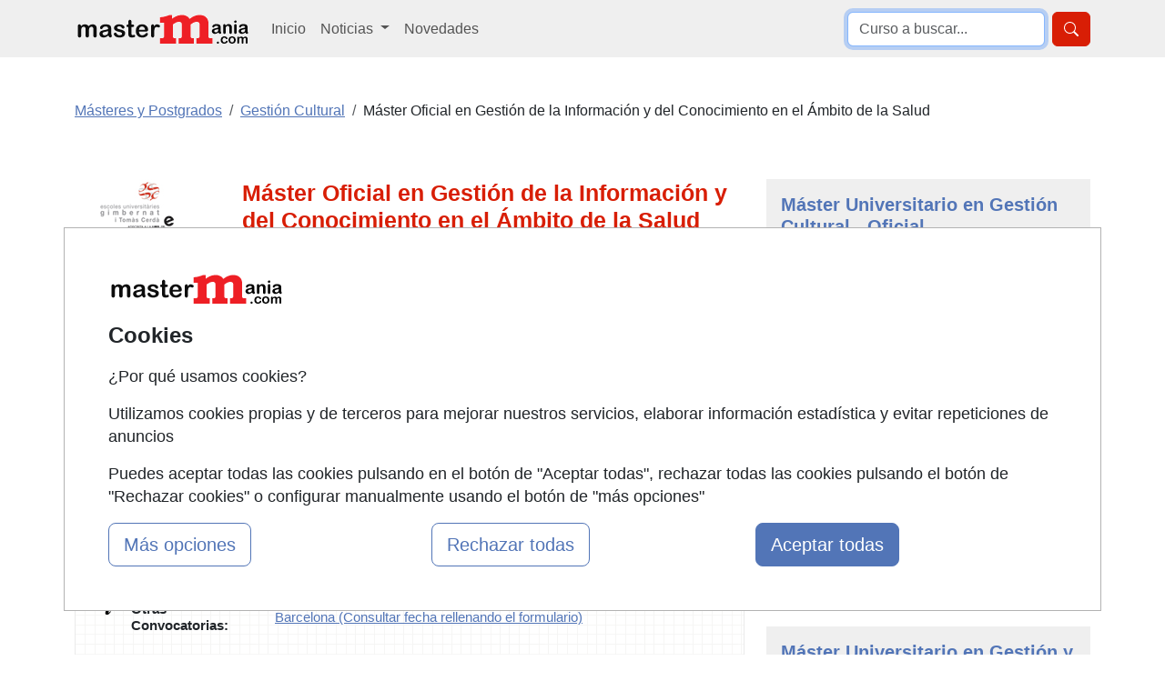

--- FILE ---
content_type: text/html; charset=UTF-8
request_url: https://www.mastermania.com/master-oficial-en-gestion-de-la-informacion-y-del-conocimiento-en-el-ambito-de-la-salud-barcelona-94813_q08.html
body_size: 18820
content:
<!DOCTYPE html>
<html lang="es">

    <head>
        <title>Máster Oficial en Gestión de la Información y del Conocimiento en el Ámbito de la Salud Presencial en Sant Cugat del Vallès (Barcelona)</title>
        <style type="text/css">p,ul{margin-top:0;margin-bottom:1rem}button,select{text-transform:none}.container,.row{--bs-gutter-x:1.5rem;--bs-gutter-y:0}.form-control,body{color:var(--bs-body-color)}.btn,.encabezado li,.encabezado li.lugar,.lista_cursos li.lugar{text-align:center}.btn,.dropdown-item,.encabezado li,.nav-link,.navbar-brand{text-decoration:none}.dropdown-item,.dropdown-toggle,.navbar-brand{white-space:nowrap}.accordion-header,.navbar-nav,ul ul{margin-bottom:0}h1,h2{color:var(--bs-heading-color)}a,div.valor>a{text-decoration:underline}button,input{font-family:inherit;font-size:inherit;line-height:inherit}button{border-radius:0}.img-fluid{max-width:100%;height:auto}#cursos_relacionados div.listado_simple_cursos ul.education li span.lugar{color:#000}#cursos_relacionados div.listado_simple_cursos ul.education li{vertical-align:middle;display:block;float:left;line-height:1.5em;margin:5px 0 5px 5px;color:#3255a8}.encabezado li{font-weight:700;float:left;color:#145483;font-size:11px;font-family:verdana;padding-bottom:7px;margin:5px 0 5px 5px}ul>li.consultar:before{content:"Consultar"}@media screen and (max-width:840px){#cursos_relacionados ul.encabezado li.inicio,#cursos_relacionados ul.lista_cursos ul.education li.inicio{display:none}#cursos_relacionados ul.education li.lugar,#cursos_relacionados ul.education li.precio,#cursos_relacionados ul.encabezado li.lugar,#cursos_relacionados ul.encabezado li.precio{width:13%}.listado_simple_cursos .encabezado .inicio,.listado_simple_cursos .lista_cursos .education .inicio,.listado_simple_cursos .lista_cursos .inicio{display:none!important}}@media screen and (max-width:420px){#cursos_relacionados div.listado_simple_cursos ul.education li.precio,#cursos_relacionados ul.encabezado li.precio{display:none}#cursos_relacionados div.listado_simple_cursos ul.education li.lugar,#cursos_relacionados ul.encabezado li.lugar{width:20%}}@media screen and (max-width:320px){#cursos_relacionados div.listado_simple_cursos ul.education li.lugar,#cursos_relacionados ul.encabezado li.lugar{display:none}}.listado_simple_cursos .education>li,.listado_simple_cursos .encabezado>li{margin:5px 0!important;padding:0 5px!important}.listado_simple_cursos .encabezado .inicio,.listado_simple_cursos .encabezado .lugar,.listado_simple_cursos .encabezado .precio,.listado_simple_cursos .lista_cursos .education .inicio,.listado_simple_cursos .lista_cursos .education .lugar,.listado_simple_cursos .lista_cursos .education .precio,.listado_simple_cursos .lista_cursos .inicio,.listado_simple_cursos .lista_cursos .lugar,.listado_simple_cursos .lista_cursos .precio{width:10%!important}@media screen and (max-width:660px){#cursos_relacionados ul.encabezado li.inicio,#cursos_relacionados ul.lista_cursos ul.education li.inicio{display:none}.listado_simple_cursos .encabezado .precio,.listado_simple_cursos .lista_cursos .education .precio,.listado_simple_cursos .lista_cursos .precio{width:15%!important}.listado_simple_cursos .encabezado .lugar,.listado_simple_cursos .lista_cursos .education .lugar,.listado_simple_cursos .lista_cursos .lugar{display:none!important}}@media screen and (max-width:560px){.listado_simple_cursos .encabezado .precio,.listado_simple_cursos .lista_cursos .education .precio,.listado_simple_cursos .lista_cursos .precio{display:none!important}div.datos_basicos{font-size:17px;line-height:1.5em}div.epigrafe>span{display:none}div.epigrafe{width:10%;height:20px}}:root{--bs-blue:#0d6efd;--bs-indigo:#6610f2;--bs-purple:#6f42c1;--bs-pink:#d63384;--bs-red:#dc3545;--bs-orange:#fd7e14;--bs-yellow:#ffc107;--bs-green:#198754;--bs-teal:#20c997;--bs-cyan:#0dcaf0;--bs-black:#000;--bs-white:#fff;--bs-gray:#6c757d;--bs-gray-dark:#343a40;--bs-gray-100:#f8f9fa;--bs-gray-200:#e9ecef;--bs-gray-300:#dee2e6;--bs-gray-400:#ced4da;--bs-gray-500:#adb5bd;--bs-gray-600:#6c757d;--bs-gray-700:#495057;--bs-gray-800:#343a40;--bs-gray-900:#212529;--bs-primary:#0d6efd;--bs-secondary:#6c757d;--bs-success:#198754;--bs-info:#0dcaf0;--bs-warning:#ffc107;--bs-danger:#dc3545;--bs-light:#f8f9fa;--bs-dark:#212529;--bs-primary-rgb:13,110,253;--bs-secondary-rgb:108,117,125;--bs-success-rgb:25,135,84;--bs-info-rgb:13,202,240;--bs-warning-rgb:255,193,7;--bs-danger-rgb:220,53,69;--bs-light-rgb:248,249,250;--bs-dark-rgb:33,37,41;--bs-primary-text-emphasis:#052c65;--bs-secondary-text-emphasis:#2b2f32;--bs-success-text-emphasis:#0a3622;--bs-info-text-emphasis:#055160;--bs-warning-text-emphasis:#664d03;--bs-danger-text-emphasis:#58151c;--bs-light-text-emphasis:#495057;--bs-dark-text-emphasis:#495057;--bs-primary-bg-subtle:#cfe2ff;--bs-secondary-bg-subtle:#e2e3e5;--bs-success-bg-subtle:#d1e7dd;--bs-info-bg-subtle:#cff4fc;--bs-warning-bg-subtle:#fff3cd;--bs-danger-bg-subtle:#f8d7da;--bs-light-bg-subtle:#fcfcfd;--bs-dark-bg-subtle:#ced4da;--bs-primary-border-subtle:#9ec5fe;--bs-secondary-border-subtle:#c4c8cb;--bs-success-border-subtle:#a3cfbb;--bs-info-border-subtle:#9eeaf9;--bs-warning-border-subtle:#ffe69c;--bs-danger-border-subtle:#f1aeb5;--bs-light-border-subtle:#e9ecef;--bs-dark-border-subtle:#adb5bd;--bs-white-rgb:255,255,255;--bs-black-rgb:0,0,0;--bs-font-sans-serif:system-ui,-apple-system,"Segoe UI",Roboto,"Helvetica Neue","Noto Sans","Liberation Sans",Arial,sans-serif,"Apple Color Emoji","Segoe UI Emoji","Segoe UI Symbol","Noto Color Emoji";--bs-font-monospace:SFMono-Regular,Menlo,Monaco,Consolas,"Liberation Mono","Courier New",monospace;--bs-gradient:linear-gradient(180deg, rgba(255, 255, 255, 0.15), rgba(255, 255, 255, 0));--bs-body-font-family:var(--bs-font-sans-serif);--bs-body-font-size:1rem;--bs-body-font-weight:400;--bs-body-line-height:1.5;--bs-body-color:#212529;--bs-body-color-rgb:33,37,41;--bs-body-bg:#fff;--bs-body-bg-rgb:255,255,255;--bs-emphasis-color:#000;--bs-emphasis-color-rgb:0,0,0;--bs-secondary-color:rgba(33, 37, 41, 0.75);--bs-secondary-color-rgb:33,37,41;--bs-secondary-bg:#e9ecef;--bs-secondary-bg-rgb:233,236,239;--bs-tertiary-color:rgba(33, 37, 41, 0.5);--bs-tertiary-color-rgb:33,37,41;--bs-tertiary-bg:#f8f9fa;--bs-tertiary-bg-rgb:248,249,250;--bs-heading-color:inherit;--bs-link-color:#0d6efd;--bs-link-color-rgb:13,110,253;--bs-link-decoration:underline;--bs-link-hover-color:#0a58ca;--bs-link-hover-color-rgb:10,88,202;--bs-code-color:#d63384;--bs-highlight-color:#212529;--bs-highlight-bg:#fff3cd;--bs-border-width:1px;--bs-border-style:solid;--bs-border-color:#dee2e6;--bs-border-color-translucent:rgba(0, 0, 0, 0.175);--bs-border-radius:0.375rem;--bs-border-radius-sm:0.25rem;--bs-border-radius-lg:0.5rem;--bs-border-radius-xl:1rem;--bs-border-radius-xxl:2rem;--bs-border-radius-2xl:var(--bs-border-radius-xxl);--bs-border-radius-pill:50rem;--bs-box-shadow:0 0.5rem 1rem rgba(0, 0, 0, 0.15);--bs-box-shadow-sm:0 0.125rem 0.25rem rgba(0, 0, 0, 0.075);--bs-box-shadow-lg:0 1rem 3rem rgba(0, 0, 0, 0.175);--bs-box-shadow-inset:inset 0 1px 2px rgba(0, 0, 0, 0.075);--bs-focus-ring-width:0.25rem;--bs-focus-ring-opacity:0.25;--bs-focus-ring-color:rgba(13, 110, 253, 0.25);--bs-form-valid-color:#198754;--bs-form-valid-border-color:#198754;--bs-form-invalid-color:#dc3545;--bs-form-invalid-border-color:#dc3545;--bs-breakpoint-xs:0;--bs-breakpoint-sm:576px;--bs-breakpoint-md:768px;--bs-breakpoint-lg:992px;--bs-breakpoint-xl:1200px;--bs-breakpoint-xxl:1400px}*,::after,::before{box-sizing:border-box}@media (prefers-reduced-motion:no-preference){:root{scroll-behavior:smooth}}body{margin:0;font-family:var(--bs-body-font-family);font-size:var(--bs-body-font-size);font-weight:var(--bs-body-font-weight);line-height:var(--bs-body-line-height);text-align:var(--bs-body-text-align);background-color:var(--bs-body-bg);-webkit-text-size-adjust:100%}h1,h2{margin-top:0;margin-bottom:.5rem;font-weight:500;line-height:1.2}h2{font-size:calc(1.325rem + .9vw)}ul{padding-left:2rem}a{color:rgba(var(--bs-link-color-rgb),var(--bs-link-opacity,1))}img,svg{vertical-align:middle}label{display:inline-block}button,input,select,textarea{margin:0;font-family:inherit;font-size:inherit;line-height:inherit}select{word-wrap:normal}[type=button],[type=submit],button{-webkit-appearance:button}::-moz-focus-inner{padding:0;border-style:none}textarea{resize:vertical}::-webkit-datetime-edit-day-field,::-webkit-datetime-edit-fields-wrapper,::-webkit-datetime-edit-hour-field,::-webkit-datetime-edit-minute,::-webkit-datetime-edit-month-field,::-webkit-datetime-edit-text,::-webkit-datetime-edit-year-field{padding:0}::-webkit-inner-spin-button{height:auto}::-webkit-search-decoration{-webkit-appearance:none}::-webkit-color-swatch-wrapper{padding:0}::-webkit-file-upload-button{font:inherit;-webkit-appearance:button}::file-selector-button{font:inherit;-webkit-appearance:button}.list-unstyled{padding-left:0;list-style:none}.container,.row>*{padding-right:calc(var(--bs-gutter-x) * .5);padding-left:calc(var(--bs-gutter-x) * .5);width:100%}.container{margin-right:auto;margin-left:auto}@media (min-width:576px){.container{max-width:540px}}.row{display:flex;flex-wrap:wrap;margin-top:calc(-1 * var(--bs-gutter-y));margin-right:calc(-.5 * var(--bs-gutter-x));margin-left:calc(-.5 * var(--bs-gutter-x))}.row>*{flex-shrink:0;max-width:100%;margin-top:var(--bs-gutter-y)}.col-12{flex:0 0 auto;width:100%}.form-control,.form-select{display:block;width:100%;font-size:1rem;font-weight:400;line-height:1.5;-webkit-appearance:none;-moz-appearance:none;background-color:var(--bs-body-bg);border:var(--bs-border-width) solid var(--bs-border-color)}.form-control{padding:.375rem .75rem;appearance:none;background-clip:padding-box;border-radius:var(--bs-border-radius)}.form-control::-webkit-date-and-time-value{min-width:85px;height:1.5em;margin:0}.form-control::-webkit-datetime-edit{display:block;padding:0}.form-control::-moz-placeholder{color:var(--bs-secondary-color);opacity:1}.form-control::-webkit-file-upload-button{padding:.375rem .75rem;margin:-.375rem -.75rem;-webkit-margin-end:.75rem;margin-inline-end:.75rem;color:var(--bs-body-color);background-color:var(--bs-tertiary-bg);border:0 solid;border-inline-end-width:var(--bs-border-width);border-radius:0;border-color:inherit}textarea.form-control{min-height:calc(1.5em + .75rem + calc(var(--bs-border-width) * 2))}.form-select{--bs-form-select-bg-img:url("data:image/svg+xml,%3csvg xmlns='http://www.w3.org/2000/svg' viewBox='0 0 16 16'%3e%3cpath fill='none' stroke='%23343a40' stroke-linecap='round' stroke-linejoin='round' stroke-width='2' d='m2 5 6 6 6-6'/%3e%3c/svg%3e");padding:.375rem 2.25rem .375rem .75rem;color:var(--bs-body-color);appearance:none;background-image:var(--bs-form-select-bg-img),var(--bs-form-select-bg-icon,none);background-repeat:no-repeat;background-position:right .75rem center;background-size:16px 12px;border-radius:var(--bs-border-radius)}.form-select:-moz-focusring{color:transparent;text-shadow:0 0 0 var(--bs-body-color)}.form-check-input{--bs-form-check-bg:var(--bs-body-bg);flex-shrink:0;width:1em;height:1em;margin-top:.25em;vertical-align:top;-webkit-appearance:none;-moz-appearance:none;appearance:none;background-color:var(--bs-form-check-bg);background-image:var(--bs-form-check-bg-image);background-repeat:no-repeat;background-position:center;background-size:contain;border:var(--bs-border-width) solid var(--bs-border-color);-webkit-print-color-adjust:exact;color-adjust:exact;print-color-adjust:exact}.form-check-input[type=radio]{border-radius:50%}.form-check-input:checked{background-color:#0d6efd;border-color:#0d6efd}.form-check-input:checked[type=radio]{--bs-form-check-bg-image:url("data:image/svg+xml,%3csvg xmlns='http://www.w3.org/2000/svg' viewBox='-4 -4 8 8'%3e%3ccircle r='2' fill='%23fff'/%3e%3c/svg%3e")}.btn{--bs-btn-padding-x:0.75rem;--bs-btn-padding-y:0.375rem;--bs-btn-font-size:1rem;--bs-btn-font-weight:400;--bs-btn-line-height:1.5;--bs-btn-color:var(--bs-body-color);--bs-btn-bg:transparent;--bs-btn-border-width:var(--bs-border-width);--bs-btn-border-color:transparent;--bs-btn-border-radius:var(--bs-border-radius);--bs-btn-hover-border-color:transparent;--bs-btn-box-shadow:inset 0 1px 0 rgba(255, 255, 255, 0.15),0 1px 1px rgba(0, 0, 0, 0.075);--bs-btn-disabled-opacity:0.65;--bs-btn-focus-box-shadow:0 0 0 0.25rem rgba(var(--bs-btn-focus-shadow-rgb), 0.5);display:inline-block;padding:var(--bs-btn-padding-y) var(--bs-btn-padding-x);font-family:var(--bs-btn-font-family);font-size:var(--bs-btn-font-size);font-weight:var(--bs-btn-font-weight);line-height:var(--bs-btn-line-height);color:var(--bs-btn-color);vertical-align:middle;border:var(--bs-btn-border-width) solid var(--bs-btn-border-color);border-radius:var(--bs-btn-border-radius);background-color:var(--bs-btn-bg)}.btn-primary,.btn-success{--bs-btn-color:#fff;--bs-btn-hover-color:#fff;--bs-btn-active-color:#fff;--bs-btn-active-shadow:inset 0 3px 5px rgba(0, 0, 0, 0.125);--bs-btn-disabled-color:#fff}.btn-primary{--bs-btn-bg:#0d6efd;--bs-btn-border-color:#0d6efd;--bs-btn-hover-bg:#0b5ed7;--bs-btn-hover-border-color:#0a58ca;--bs-btn-focus-shadow-rgb:49,132,253;--bs-btn-active-bg:#0a58ca;--bs-btn-active-border-color:#0a53be;--bs-btn-disabled-bg:#0d6efd;--bs-btn-disabled-border-color:#0d6efd}.btn-lg{--bs-btn-padding-y:0.5rem;--bs-btn-padding-x:1rem;--bs-btn-font-size:1.25rem;--bs-btn-border-radius:var(--bs-border-radius-lg)}.collapse:not(.show),.no_visible,div#capa_formulario .opcional{display:none}.dropdown{position:relative}.dropdown-toggle::after{display:inline-block;margin-left:.255em;vertical-align:.255em;content:"";border-top:.3em solid;border-right:.3em solid transparent;border-bottom:0;border-left:.3em solid transparent}.dropdown-menu{--bs-dropdown-zindex:1000;--bs-dropdown-min-width:10rem;--bs-dropdown-padding-x:0;--bs-dropdown-padding-y:0.5rem;--bs-dropdown-spacer:0.125rem;--bs-dropdown-font-size:1rem;--bs-dropdown-color:var(--bs-body-color);--bs-dropdown-bg:var(--bs-body-bg);--bs-dropdown-border-color:var(--bs-border-color-translucent);--bs-dropdown-border-radius:var(--bs-border-radius);--bs-dropdown-border-width:var(--bs-border-width);--bs-dropdown-inner-border-radius:calc(var(--bs-border-radius) - var(--bs-border-width));--bs-dropdown-divider-bg:var(--bs-border-color-translucent);--bs-dropdown-divider-margin-y:0.5rem;--bs-dropdown-box-shadow:var(--bs-box-shadow);--bs-dropdown-link-color:var(--bs-body-color);--bs-dropdown-link-hover-color:var(--bs-body-color);--bs-dropdown-link-hover-bg:var(--bs-tertiary-bg);--bs-dropdown-link-active-color:#fff;--bs-dropdown-link-active-bg:#0d6efd;--bs-dropdown-link-disabled-color:var(--bs-tertiary-color);--bs-dropdown-item-padding-x:1rem;--bs-dropdown-item-padding-y:0.25rem;--bs-dropdown-header-color:#6c757d;--bs-dropdown-header-padding-x:1rem;--bs-dropdown-header-padding-y:0.5rem;position:absolute;z-index:var(--bs-dropdown-zindex);display:none;min-width:var(--bs-dropdown-min-width);padding:var(--bs-dropdown-padding-y) var(--bs-dropdown-padding-x);margin:0;font-size:var(--bs-dropdown-font-size);color:var(--bs-dropdown-color);text-align:left;list-style:none;background-color:var(--bs-dropdown-bg);background-clip:padding-box;border:var(--bs-dropdown-border-width) solid var(--bs-dropdown-border-color);border-radius:var(--bs-dropdown-border-radius)}.dropdown-item,.nav-link,div#capa_formulario .opcional#observaciones,div#capa_formulario label[for=observaciones]{display:block}.dropdown-item{width:100%;padding:var(--bs-dropdown-item-padding-y) var(--bs-dropdown-item-padding-x);clear:both;font-weight:400;color:var(--bs-dropdown-link-color);text-align:inherit;background-color:transparent;border:0;border-radius:var(--bs-dropdown-item-border-radius,0)}.nav-link{padding:var(--bs-nav-link-padding-y) var(--bs-nav-link-padding-x);font-size:var(--bs-nav-link-font-size);font-weight:var(--bs-nav-link-font-weight);color:var(--bs-nav-link-color);background:0 0;border:0}.navbar{--bs-navbar-padding-x:0;--bs-navbar-padding-y:0.5rem;--bs-navbar-color:rgba(var(--bs-emphasis-color-rgb), 0.65);--bs-navbar-hover-color:rgba(var(--bs-emphasis-color-rgb), 0.8);--bs-navbar-disabled-color:rgba(var(--bs-emphasis-color-rgb), 0.3);--bs-navbar-active-color:rgba(var(--bs-emphasis-color-rgb), 1);--bs-navbar-brand-padding-y:0.3125rem;--bs-navbar-brand-margin-end:1rem;--bs-navbar-brand-font-size:1.25rem;--bs-navbar-brand-color:rgba(var(--bs-emphasis-color-rgb), 1);--bs-navbar-brand-hover-color:rgba(var(--bs-emphasis-color-rgb), 1);--bs-navbar-nav-link-padding-x:0.5rem;--bs-navbar-toggler-padding-y:0.25rem;--bs-navbar-toggler-padding-x:0.75rem;--bs-navbar-toggler-font-size:1.25rem;--bs-navbar-toggler-icon-bg:url("data:image/svg+xml,%3csvg xmlns='http://www.w3.org/2000/svg' viewBox='0 0 30 30'%3e%3cpath stroke='rgba%2833, 37, 41, 0.75%29' stroke-linecap='round' stroke-miterlimit='10' stroke-width='2' d='M4 7h22M4 15h22M4 23h22'/%3e%3c/svg%3e");--bs-navbar-toggler-border-color:rgba(var(--bs-emphasis-color-rgb), 0.15);--bs-navbar-toggler-border-radius:var(--bs-border-radius);--bs-navbar-toggler-focus-width:0.25rem;position:relative;display:flex;flex-wrap:wrap;align-items:center;justify-content:space-between;padding:var(--bs-navbar-padding-y) var(--bs-navbar-padding-x)}.navbar>.container{display:flex;flex-wrap:inherit;align-items:center;justify-content:space-between}.navbar-brand{padding-top:var(--bs-navbar-brand-padding-y);padding-bottom:var(--bs-navbar-brand-padding-y);margin-right:var(--bs-navbar-brand-margin-end);font-size:var(--bs-navbar-brand-font-size);color:var(--bs-navbar-brand-color)}.navbar-nav{--bs-nav-link-padding-x:0;--bs-nav-link-padding-y:0.5rem;--bs-nav-link-color:var(--bs-navbar-color);--bs-nav-link-hover-color:var(--bs-navbar-hover-color);--bs-nav-link-disabled-color:var(--bs-navbar-disabled-color);display:flex;flex-direction:column;padding-left:0;list-style:none}.navbar-nav .dropdown-menu{position:static}.navbar-collapse{flex-basis:100%;flex-grow:1;align-items:center}.navbar-toggler{padding:var(--bs-navbar-toggler-padding-y) var(--bs-navbar-toggler-padding-x);font-size:var(--bs-navbar-toggler-font-size);line-height:1;color:var(--bs-navbar-color);background-color:transparent;border:var(--bs-border-width) solid var(--bs-navbar-toggler-border-color);border-radius:var(--bs-navbar-toggler-border-radius)}.navbar-toggler-icon{display:inline-block;width:1.5em;height:1.5em;vertical-align:middle;background-image:var(--bs-navbar-toggler-icon-bg);background-repeat:no-repeat;background-position:center;background-size:100%}.accordion{--bs-accordion-color:var(--bs-body-color);--bs-accordion-bg:var(--bs-body-bg);--bs-accordion-border-color:var(--bs-border-color);--bs-accordion-border-width:var(--bs-border-width);--bs-accordion-border-radius:var(--bs-border-radius);--bs-accordion-inner-border-radius:calc(var(--bs-border-radius) - (var(--bs-border-width)));--bs-accordion-btn-padding-x:1.25rem;--bs-accordion-btn-padding-y:1rem;--bs-accordion-btn-color:var(--bs-body-color);--bs-accordion-btn-bg:var(--bs-accordion-bg);--bs-accordion-btn-icon:url("data:image/svg+xml,%3csvg xmlns='http://www.w3.org/2000/svg' viewBox='0 0 16 16' fill='%23212529'%3e%3cpath fill-rule='evenodd' d='M1.646 4.646a.5.5 0 0 1 .708 0L8 10.293l5.646-5.647a.5.5 0 0 1 .708.708l-6 6a.5.5 0 0 1-.708 0l-6-6a.5.5 0 0 1 0-.708z'/%3e%3c/svg%3e");--bs-accordion-btn-icon-width:1.25rem;--bs-accordion-btn-icon-transform:rotate(-180deg);--bs-accordion-btn-active-icon:url("data:image/svg+xml,%3csvg xmlns='http://www.w3.org/2000/svg' viewBox='0 0 16 16' fill='%23052c65'%3e%3cpath fill-rule='evenodd' d='M1.646 4.646a.5.5 0 0 1 .708 0L8 10.293l5.646-5.647a.5.5 0 0 1 .708.708l-6 6a.5.5 0 0 1-.708 0l-6-6a.5.5 0 0 1 0-.708z'/%3e%3c/svg%3e");--bs-accordion-btn-focus-border-color:#86b7fe;--bs-accordion-btn-focus-box-shadow:0 0 0 0.25rem rgba(13, 110, 253, 0.25);--bs-accordion-body-padding-x:1.25rem;--bs-accordion-body-padding-y:1rem;--bs-accordion-active-color:var(--bs-primary-text-emphasis);--bs-accordion-active-bg:var(--bs-primary-bg-subtle)}.accordion-button{position:relative;display:flex;align-items:center;width:100%;padding:var(--bs-accordion-btn-padding-y) var(--bs-accordion-btn-padding-x);font-size:1rem;color:var(--bs-accordion-btn-color);text-align:left;background-color:var(--bs-accordion-btn-bg);border:0;border-radius:0;overflow-anchor:none}.accordion-button:not(.collapsed){color:var(--bs-accordion-active-color);background-color:var(--bs-accordion-active-bg);box-shadow:inset 0 calc(-1 * var(--bs-accordion-border-width)) 0 var(--bs-accordion-border-color)}.accordion-button:not(.collapsed)::after{background-image:var(--bs-accordion-btn-active-icon);transform:var(--bs-accordion-btn-icon-transform)}.accordion-button::after{flex-shrink:0;width:var(--bs-accordion-btn-icon-width);height:var(--bs-accordion-btn-icon-width);margin-left:auto;content:"";background-image:var(--bs-accordion-btn-icon);background-repeat:no-repeat;background-size:var(--bs-accordion-btn-icon-width)}.accordion-item{color:var(--bs-accordion-color);background-color:var(--bs-accordion-bg);border:var(--bs-accordion-border-width) solid var(--bs-accordion-border-color)}.accordion-item:first-of-type{border-top-left-radius:var(--bs-accordion-border-radius);border-top-right-radius:var(--bs-accordion-border-radius)}.accordion-item:first-of-type .accordion-button{border-top-left-radius:var(--bs-accordion-inner-border-radius);border-top-right-radius:var(--bs-accordion-inner-border-radius)}.accordion-item:last-of-type,.accordion-item:last-of-type .accordion-collapse{border-bottom-right-radius:var(--bs-accordion-border-radius);border-bottom-left-radius:var(--bs-accordion-border-radius)}.accordion-body{padding:var(--bs-accordion-body-padding-y) var(--bs-accordion-body-padding-x)}.breadcrumb{--bs-breadcrumb-padding-x:0;--bs-breadcrumb-padding-y:0;--bs-breadcrumb-margin-bottom:1rem;--bs-breadcrumb-divider-color:var(--bs-secondary-color);--bs-breadcrumb-item-padding-x:0.5rem;--bs-breadcrumb-item-active-color:var(--bs-secondary-color);display:flex;flex-wrap:wrap;padding:var(--bs-breadcrumb-padding-y) var(--bs-breadcrumb-padding-x);margin-bottom:var(--bs-breadcrumb-margin-bottom);font-size:var(--bs-breadcrumb-font-size);list-style:none;background-color:var(--bs-breadcrumb-bg);border-radius:var(--bs-breadcrumb-border-radius)}.breadcrumb-item+.breadcrumb-item{padding-left:var(--bs-breadcrumb-item-padding-x)}.breadcrumb-item+.breadcrumb-item::before{float:left;padding-right:var(--bs-breadcrumb-item-padding-x);color:var(--bs-breadcrumb-divider-color);content:var(--bs-breadcrumb-divider, "/")}.breadcrumb-item.active{color:var(--bs-breadcrumb-item-active-color)}.d-block{display:block!important}.d-flex{display:flex!important}.d-none{display:none!important}.shadow{box-shadow:var(--bs-box-shadow)!important}.border-0{border:0!important}.border-1{border-width:1px!important}.w-100{width:100%!important}.justify-content-end{justify-content:flex-end!important}.my-2{margin-top:.5rem!important;margin-bottom:.5rem!important}.my-3{margin-top:1rem!important;margin-bottom:1rem!important}.mt-0{margin-top:0!important}.mt-3{margin-top:1rem!important}.mt-4{margin-top:1.5rem!important}.me-2{margin-right:.5rem!important}.mb-0{margin-bottom:0!important}.mb-3{margin-bottom:1rem!important}.mb-4{margin-bottom:1.5rem!important}.p-0{padding:0!important}.p-1{padding:.25rem!important}.p-3{padding:1rem!important}.fs-4{font-size:calc(1.275rem + .3vw)!important}.fs-5{font-size:1.25rem!important}.fw-bold{font-weight:700!important}.text-center{text-align:center!important}.text-primary{--bs-text-opacity:1;color:rgba(var(--bs-primary-rgb),var(--bs-text-opacity))!important}.text-secondary{--bs-text-opacity:1;color:rgba(var(--bs-secondary-rgb),var(--bs-text-opacity))!important}.bg-light{--bs-bg-opacity:1;background-color:rgba(var(--bs-light-rgb),var(--bs-bg-opacity))!important}.bg-body-secondary{--bs-bg-opacity:1;background-color:rgba(var(--bs-secondary-bg-rgb),var(--bs-bg-opacity))!important}.rounded-2{border-radius:var(--bs-border-radius)!important}@media (min-width:768px){.container{max-width:720px}.d-md-block{display:block!important}}@media (min-width:992px){.container{max-width:960px}.col-lg-3{flex:0 0 auto;width:25%}.col-lg-4{flex:0 0 auto;width:33.33333333%}.col-lg-8{flex:0 0 auto;width:66.66666667%}.col-lg-9{flex:0 0 auto;width:75%}.navbar-expand-lg{flex-wrap:nowrap;justify-content:flex-start}.navbar-expand-lg .navbar-nav{flex-direction:row}.navbar-expand-lg .navbar-nav .dropdown-menu{position:absolute}.navbar-expand-lg .navbar-nav .nav-link{padding-right:var(--bs-navbar-nav-link-padding-x);padding-left:var(--bs-navbar-nav-link-padding-x)}.navbar-expand-lg .navbar-collapse{display:flex!important;flex-basis:auto}.navbar-expand-lg .navbar-toggler{display:none}.d-lg-block{display:block!important}.d-lg-none{display:none!important}.align-self-lg-center{align-self:center!important}.my-lg-0{margin-top:0!important;margin-bottom:0!important}.my-lg-5{margin-top:3rem!important;margin-bottom:3rem!important}.mt-lg-0{margin-top:0!important}.p-lg-3{padding:1rem!important}}@media (min-width:1200px){h1{font-size:2.5rem}h2{font-size:2rem}.container{max-width:1140px}.fs-4{font-size:1.5rem!important}}body{font-family:"Helvetica Neue",Helvetica,Arial,sans-serif;line-height:1.42857143}.text-primary{color:#ee1f25!important}.bg-body-secondary,.bg-light{background-color:#efefef!important}.text-primary-2{color:#5275b7!important}.breadcrumb-item.active a{color:#6799e0!important}.btn-primary{background-color:#ee1f25;border-color:#ee1f25}.btn-success{--bs-btn-bg:#198754;--bs-btn-border-color:#198754;--bs-btn-hover-bg:#157347;--bs-btn-hover-border-color:#146c43;--bs-btn-focus-shadow-rgb:60,153,110;--bs-btn-active-bg:#146c43;--bs-btn-active-border-color:#13653f;--bs-btn-disabled-bg:#198754;--bs-btn-disabled-border-color:#198754;background-color:#67ae55;border-color:#67ae55}h1{font-size:25px}div#capa_boton_medio{float:right;width:35%;position:fixed;left:62%;top:10px;max-width:360px;display:none}div#capa_boton_medio:before{width:0;height:0;border-left:25px solid transparent;border-right:25px solid transparent;border-bottom:25px solid #67ae55;content:"";display:inline-block;left:45%;position:absolute;top:-4px}div.datos_basicos{background:url("https://www.mastermania.com/imagenes-web/graph-tile.png") rgba(0,0,0,0);border:1px solid #eaeaea}div.datos,div.datos_basicos{font-size:15px;line-height:1.2em}div.datos_basicos ul{padding-left:15px}div.datos_basicos ul li{overflow:hidden;padding:10px 0}div.epigrafe.comienzo{background:url("https://www.mastermania.com/imagenes-web/calendario.png") no-repeat rgba(0,0,0,0)}div.epigrafe.imparte{background:url("https://www.mastermania.com/imagenes-web/imparte.png") no-repeat rgba(0,0,0,0)}div.epigrafe.precio{background:url("https://www.mastermania.com/imagenes-web/precio.png") no-repeat rgba(0,0,0,0)}div.epigrafe.lugar{background:url("https://www.mastermania.com/imagenes-web/lugar.png") no-repeat rgba(0,0,0,0)}div.epigrafe.modalidad{background:url("https://www.mastermania.com/imagenes-web/tic.png") no-repeat rgba(0,0,0,0)}div.epigrafe.duracion{background:url("https://www.mastermania.com/imagenes-web/reloj_arena.png") no-repeat rgba(0,0,0,0)}div.epigrafe.titulacion{background:url("https://www.mastermania.com/imagenes-web/titulacion.png") no-repeat rgba(0,0,0,0)}div.epigrafe{width:23%;float:left;font-weight:700;line-height:1.2em;padding:1px 0}div.epigrafe>span{padding:2px 0 2px 30px;display:block}div.valor{width:70%;float:left;text-align:justify;line-height:1.2em;padding:2px 0 2px 30px}div.valor>a{color:#467fb6}@media screen and (max-width:560px){div.datos,div.datos_basicos{font-size:17px;line-height:1.5em}div.epigrafe>span{display:none}div.epigrafe{width:10%;height:20px}}.boletin.form-check-input{border:2px solid #5275b7}.boletin.form-check-input:checked{background-color:#5275b7}</style>
        <meta name="viewport" content="width=device-width, initial-scale=1">
        <meta name="theme-color" content="#E62527">
        <meta name="description" content="Infórmate sobre el Máster Oficial en Gestión de la Información y del Conocimiento en el Ámbito de la Salud Presencial en Sant Cugat del Vallès (Barcelona) de Gestión Cultural impartido por Tomas Cerda" /><meta name="keywords" content="Máster,Oficial,Gestión,Información,y,Conocimiento,Ámbito,Salud,Cultural,Presencial,Sant,Cugat,Vallès,(Barcelona),Tomas,Cerda" /><meta property="og:image" content="https://www.mastermania.com/imagenes-noticias/mastermanialike.jpg" /><meta name="author" content="FormaZion Web - www.www.mastermania.com" /><meta name="google-site-verification" content="_3m2hBKJSb88S8tARLC7Z-Sq3doKgpjzIgXLEhLlrVk" /><meta http-equiv="Content-Type" content="text/html; charset=UTF-8" /><link rel="apple-touch-icon" sizes="144x144" href="/imagenes-web/MM/favicon/apple-touch-icon.png"><link rel="icon" type="image/png" sizes="32x32" href="/imagenes-web/MM/favicon/favicon-32x32.png"><link rel="icon" type="image/png" sizes="16x16" href="/imagenes-web/MM/favicon/favicon-16x16.png"><link rel="manifest" href="/imagenes-web/MM/favicon/site.webmanifest"><link rel="mask-icon" href="/imagenes-web/MM/favicon/safari-pinned-tab.svg" color="#5bbad5"><meta name="msapplication-TileColor" content="#603cba"><meta name="theme-color" content="#ffffff"><script>
                    (function(i,s,o,g,r,a,m){i['GoogleAnalyticsObject']=r;i[r]=i[r]||function(){
                    (i[r].q=i[r].q||[]).push(arguments)},i[r].l=1*new Date();a=s.createElement(o),
                    m=s.getElementsByTagName(o)[0];a.async=1;a.src=g;m.parentNode.insertBefore(a,m)
                    })(window,document,'script','https://www.google-analytics.com/analytics.js','ga');

                    ga('create', 'UA-343597-1', 'auto');
                    ga('send', 'pageview');

                  </script>
                  
                  
                    <script async src='https://www.googletagmanager.com/gtag/js?id=G-HCHPBPP3G9'></script>
                    
                    <script>
                    window.dataLayer = window.dataLayer || [];
                    function gtag(){dataLayer.push(arguments);}
                     gtag('consent', 'default', {
                'ad_storage': 'denied',
                'ad_user_data': 'denied',
                'ad_personalization': 'denied',
                'analytics_storage': 'denied'
              }); 
                    gtag('js', new Date());

                    gtag('config', 'G-HCHPBPP3G9');
                    </script><meta name="robots" content="index,follow,all" /><meta property="og:site_name" name="www.mastermania.com"><link rel="canonical" href="https://www.mastermania.com/master-oficial-en-gestion-de-la-informacion-y-del-conocimiento-en-el-ambito-de-la-salud-barcelona-94813_q08.html">    
    
        <script defer src="https://code.jquery.com/jquery-3.7.1.min.js" integrity="sha256-/JqT3SQfawRcv/BIHPThkBvs0OEvtFFmqPF/lYI/Cxo=" crossorigin="anonymous"></script>

        <link rel="preload" href="estilos/MM/bootstrap/bootstrap-nuevo.min.css" as="style" onload="this.onload=null;this.rel='stylesheet'">
        <noscript><link rel="stylesheet" href="estilos/MM/bootstrap/bootstrap-nuevo.min.css"></noscript>

        <link rel="preload" href="estilos/MM/bootstrap/fichacurso.css" as="style" onload="this.onload=null;this.rel='stylesheet'">
        <noscript><link rel="stylesheet" href="estilos/MM/bootstrap/fichacurso.css"></noscript>

        <link rel="preload" href="estilos/aviso-cookies-b5.css" as="style" onload="this.onload=null;this.rel='stylesheet'">
        <noscript><link rel="stylesheet" href="estilos/aviso-cookies-b5.css"></noscript>

    </head>

    <body>

        <header>
            
<nav class="navbar navbar-expand-lg bg-body-secondary" role="navigation">
    <div class="container">
        <div class="d-flex">
            <button class="navbar-toggler border-0 me-2" type="button" data-bs-toggle="collapse" data-bs-target="#menulista" aria-controls="menulista" aria-expanded="false" aria-label="Desplegable Menú Principal">
                <span class="navbar-toggler-icon"></span>
            </button>

            <a title="Ir a la home de Mastermania" class="navbar-brand mt-0" id="navbar-brand-header" href="https://www.mastermania.com">
                <img src="/imagenes-web/logo_mastermania_192x37.gif" alt="Cursos, Masters, Conferencias y Seminarios en www.mastermania.com" title="Gu&iacute;a de masters y postgrados" width="192" height="37">
            </a>
        </div>

        <button class="border-0 btn btn-primary d-block d-lg-none" type="button" data-bs-toggle="collapse" data-bs-target="#menubusqueda" aria-controls="menubusqueda" aria-expanded="false" aria-label="Desplegable Buscador" title="Desplegable Buscador">
            <svg xmlns="http://www.w3.org/2000/svg" width="16" height="16" fill="currentColor" class="bi bi-search" viewBox="0 0 16 16">
                <path d="M11.742 10.344a6.5 6.5 0 1 0-1.397 1.398h-.001q.044.06.098.115l3.85 3.85a1 1 0 0 0 1.415-1.414l-3.85-3.85a1 1 0 0 0-.115-.1zM12 6.5a5.5 5.5 0 1 1-11 0 5.5 5.5 0 0 1 11 0" />
            </svg>
        </button>

        <div class="collapse navbar-collapse" id="menulista">
            <ul class="navbar-nav mr-auto">
                <li class="nav-item align-self-lg-center mt-3 mt-lg-0">
                    <a title="Ir a la página de Inicio de Mastermania" class="nav-link" href="https://www.mastermania.com">Inicio</a>
                </li>
                <li class="nav-item dropdown">
                    <a title="Desplegar Sección de Noticias de Mastermania" class="nav-link dropdown-toggle" href="#" role="button" data-bs-toggle="dropdown" aria-expanded="false">
                        Noticias
                    </a>
                    <ul class="dropdown-menu">
                        <li><a class="dropdown-item" href="/noticias.html" title="Portada">Portada</a></li>
                        <li><a class="dropdown-item" href="/masters-y-postgrados.html" title="Sección noticias Masters y Postgrados">Masters y Postgrados</a></li>
                        <li><a class="dropdown-item" href="/universidad.html" title="Sección noticias Universidad">Universidad</a></li>
                        <li><a class="dropdown-item" href="/becas.html" title="Sección noticias Becas">Becas</a></li>
                        <li><a class="dropdown-item" href="/noticias_empleo.html" title="Sección noticias Empleo">Empleo</a></li>
                    </ul>
                </li>
                <li class="nav-item align-self-lg-center">
                    <a title="Ir a la página de Novedades de Mastermania" class="nav-link" href="/cursos-nuevos.html">Novedades</a>
                </li>
                            </ul>
        </div>

        <div class="collapse navbar-collapse justify-content-end" id="menubusqueda">
            <form class="form-inline my-2 my-lg-0 float-right d-flex justify-content-end" role="search" method="get" action="/index.php" target="_blank">
                <input type="text" name="texto_busqueda" class="busqueda form-control me-2" autofocus placeholder="Curso a buscar...">
                <input type="hidden" value="cursos" name="pagina">
                <button type="submit" class="btn btn-primary"><svg xmlns="http://www.w3.org/2000/svg" width="16" height="16" fill="currentColor" class="bi bi-search" viewBox="0 0 16 16" aria-label="Buscar" title="Buscar">
                        <path d="M11.742 10.344a6.5 6.5 0 1 0-1.397 1.398h-.001q.044.06.098.115l3.85 3.85a1 1 0 0 0 1.415-1.414l-3.85-3.85a1 1 0 0 0-.115-.1zM12 6.5a5.5 5.5 0 1 1-11 0 5.5 5.5 0 0 1 11 0" />
                    </svg>
                </button>
            </form>
        </div>

    </div>
</nav>        </header>
        <div id="contenedor" class="container">
            <div class="row my-lg-5 my-3">
                <div id="navegacion" class="col-12">
                    <ul class="breadcrumb"  itemscope itemtype="http://schema.org/BreadcrumbList"  ><li class="breadcrumb-item active" itemprop="itemListElement" itemscope itemtype="http://schema.org/ListItem"  ><a href="https://www.mastermania.com" itemprop="item"   ><span  itemprop="name"   >Másteres y Postgrados</span></a><meta itemprop = "position" content = "1" /></li><li class="breadcrumb-item active" itemprop="itemListElement" itemscope itemtype="http://schema.org/ListItem"  ><a href="master-y-postgrados-gestion-cultural-2037_q01.html" itemprop="item"   ><span  itemprop="name"   >Gestión Cultural</span></a><meta itemprop = "position" content = "2" /></li><li class="breadcrumb-item">Máster Oficial en Gestión de la Información y del Conocimiento en el Ámbito de la Salud</li></ul>                </div>
            </div>
            <div class="row">
                <div class="col-12 col-lg-8">
                                        <div class="izquierda">
                            <div class="container mb-4" id="titulo">
                                <div class="row">
                                    <div class="col-lg-3">
                                        <a href="https://www.mastermania.com/escola-universitaria-d-informatica-tomas-cerda-3857_q04.html" title="Ir al escaparate del centro Escola Universitària d`Informática Tomàs Cerdà">
                                            <img class="logocentro d-none d-lg-block" width="120" height="60"  alt="Logotipo del centro Escola Universitària d`Informática Tomàs Cerdà" title="Escola Universitària d`Informática Tomàs Cerdà" src="imagenes/tomascerda.gif">
                                        </a>
                                    </div>
                                    <div class="col-12 col-lg-9 p-0">
                                        <h1 class="text-primary fw-bold">Máster Oficial en Gestión de la Información y del Conocimiento en el Ámbito de la Salud</h1>
                                        <div class="d-block d-lg-none">
                                            <p class="mb-0 fw-bold text-secondary fs-5">Imparte: </p>
                                            <span><a href="https://www.mastermania.com/escola-universitaria-d-informatica-tomas-cerda-3857_q04.html" class="text-primary text-primary-2" title="Escola Universitària d`Informática Tomàs Cerdà">Escola Universitària d`Informática Tomàs Cerdà</a></span>
                                        </div>
                                                            </div>
                                </div>
                            </div>           
                                    <div class="datos_basicos p-1 p-lg-3">
                        <ul class="list-unstyled  mb-0">
                                                                                            <li>
                                    <div class="epigrafe imparte d-none d-md-block">
                                        <span class="imparte">Imparte:</span>
                                    </div>
                                    <div class="valor imparte d-none d-md-block">
                                        <a href="https://www.mastermania.com/escola-universitaria-d-informatica-tomas-cerda-3857_q04.html" class="text-primary text-primary-2" title="Escola Universitària d`Informática Tomàs Cerdà">Escola Universitària d`Informática Tomàs Cerdà</a>                                    </div>
                                </li>           
                                                                                            <li>
                                    <div class="epigrafe modalidad ">
                                        <span class="modalidad">Modalidad:</span>
                                    </div>
                                    <div class="valor modalidad ">
                                        Presencial en Sant Cugat del Vallès                                    </div>
                                </li>           
                                                                                            <li>
                                    <div class="epigrafe precio ">
                                        <span class="precio">Precio:</span>
                                    </div>
                                    <div class="valor precio ">
                                                                                    <span>Información no disponible</span>
                                                                            </div>
                                </li>           
                                                                                            <li>
                                    <div class="epigrafe comienzo ">
                                        <span class="comienzo">Comienzo:</span>
                                    </div>
                                    <div class="valor comienzo ">
                                                                                    <span>Información no disponible</span>
                                                                            </div>
                                </li>           
                                                                                            <li>
                                    <div class="epigrafe lugar ">
                                        <span class="lugar">Lugar:</span>
                                    </div>
                                    <div class="valor lugar ">
                                        Avenida de la Generalitatr, 202-206<br />Sant Cugat del Vallès (Barcelona) 08174 <br />España                                    </div>
                                </li>           
                                                                                            <li>
                                    <div class="epigrafe duracion ">
                                        <span class="duracion">Duración:</span>
                                    </div>
                                    <div class="valor duracion ">
                                        60 ECTS                                    </div>
                                </li>           
                                                                                            <li>
                                    <div class="epigrafe idioma ">
                                        <span class="idioma">Idioma:</span>
                                    </div>
                                    <div class="valor idioma ">
                                        El Master se imparte en Castellano y Catalán                                    </div>
                                </li>           
                                                                                            <li>
                                    <div class="epigrafe otras convocatorias ">
                                        <span class="otras convocatorias">Otras Convocatorias:</span>
                                    </div>
                                    <div class="valor otras convocatorias ">
                                        <ul id="otrasConvocatorias" class="p-0"><li><a href="https://www.mastermania.com/master-oficial-en-gestion-de-la-informacion-y-del-conocimiento-en-el-ambito-de-la-salud-barcelona-94814_q08.html" class="text-primary text-primary-2" title="Máster Oficial en Gestión de la Información y del Conocimiento en el Ámbito de la Salud">Barcelona (Consultar fecha rellenando el formulario)</a></li> </ul>                                    </div>
                                </li>           
                                                    </ul>
                    </div>
                    <div class="datos">
                                                    <div class="accordion mt-4" id="acordeonPresentacion">
                                <div class="accordion-item">
                                    <h2 class="accordion-header">
                                        <button class="accordion-button bg-light fs-4" type="button" data-bs-toggle="collapse" data-bs-target="#collapsePresentacion" aria-expanded="true" aria-controls="collapsePresentacion">
                                            Presentación
                                        </button>
                                    </h2>
                                    <div id="collapsePresentacion" class="modificado-acordeon accordion-collapse collapse show" data-bs-parent="#acordeonPresentacion">
                                        <div class="accordion-body">
                                            <p>El título de Máster en Gestión de la Información y el Conocimiento en el Ámbito de la Salud (MGICAS) formará profesionales con un conocimiento profundo de la complejidad de las instituciones sanitarias y sus sistemas de información que les capacite para diseñar, gestionar la implementación y evaluar estos sistemas tanto a nivel  departamental como institucional.  Así mismo serán capaces de abordar la comprensión de la complejidad de los sistemas a través del razonamiento crítico y el análisis argumentado de  las decisiones propuestas a los problemas planteados teniendo en cuenta la responsabilidad social y ética.</p>
                                        </div>
                                    </div>
                                </div>
                            </div>
                                                                            <div class="accordion mt-4" id="acordeonRequisitos">
                                <div class="accordion-item">
                                    <h2 class="accordion-header">
                                        <button class="accordion-button bg-light fs-4" type="button" data-bs-toggle="collapse" data-bs-target="#collapseRequisitos" aria-expanded="true" aria-controls="collapseRequisitos">
                                            Requisitos
                                        </button>
                                    </h2>
                                    <div id="collapseRequisitos" class="modificado-acordeon accordion-collapse collapse show" data-bs-parent="#acordeonRequisitos">
                                        <div class="accordion-body">
                                            <p>Para acceder a este máster los estudiantes deberán estar en posesión de un  título, preferentemente en el ámbito de las Ciencias de la Salud o Ingenierías.</p>
                                        </div>
                                    </div>
                                </div>
                            </div>
                                                                                                    <div class="accordion mt-4" id="acordeonDirigido">
                                <div class="accordion-item">
                                    <h2 class="accordion-header">
                                        <button class="accordion-button bg-light fs-4" type="button" data-bs-toggle="collapse" data-bs-target="#collapseDirigido" aria-expanded="true" aria-controls="collapseDirigido">
                                            Dirigido
                                        </button>
                                    </h2>
                                    <div id="collapseDirigido" class="modificado-acordeon accordion-collapse collapse show" data-bs-parent="#acordeonDirigido">
                                        <div class="accordion-body">
                                            <p>El Máster va dirigido a titulados universitarios en el ámbito de las Ciencias de la Salud o de las Ingenierías. No obstante, dada su orientación y estructura, también es un máster muy indicado para titulados universitarios en otros ámbitos  que deseen orientar su carrera profesional hacia la gestión del conocimiento y la información en el ámbito de la salud y, evidentemente, para aquellos profesionales que ya están desarrollando su labor profesional en dicho ámbito.</p>
                                        </div>
                                    </div>
                                </div>
                            </div>
                                                                            <div class="accordion mt-4" id="acordeonObjetivos">
                                <div class="accordion-item">
                                    <h2 class="accordion-header">
                                        <button class="accordion-button bg-light fs-4" type="button" data-bs-toggle="collapse" data-bs-target="#collapseObjetivos" aria-expanded="true" aria-controls="collapseObjetivos">
                                            Objetivos
                                        </button>
                                    </h2>
                                    <div id="collapseObjetivos" class="modificado-acordeon accordion-collapse collapse show" data-bs-parent="#acordeonObjetivos">
                                        <div class="accordion-body">
                                            <p>Conocer en profundidad la complejidad de las instituciones sanitarias y de sus sistemas de información, incidiendo en su valor estratégico tanto a nivel institucional como para el sistema sanitario en su conjunto, con el fin de satisfacer las necesidades institucionales en materia de gestión de la información y del conocimiento.<br />
    Aplicar los conocimientos y habilidades adquiridos para el diseño y gestión de sistemas de información y gestión del conocimiento, desarrollando estrategias para la toma de decisiones y resolución de problemas complejos, que incluyan reflexiones sobre las responsabilidades sociales y éticas ligadas a su aplicación.<br />
    Emitir juicios y valoraciones, a partir de los datos recogidos en el análisis de los requerimientos formulados por una institución sanitaria, con el objetivo de diseñar, implementar y evaluar la idoneidad  de sistemas de información y gestión del conocimiento, así como liderar procesos de implantación de sistemas de información en el ámbito de la salud así como conducir la gestión del cambio que de dicha implantación se genere.<br />
</p>
                                        </div>
                                    </div>
                                </div>
                            </div>
                                                                            <div class="accordion mt-4" id="acordeonPrograma">
                                <div class="accordion-item">
                                    <h2 class="accordion-header">
                                        <button class="accordion-button bg-light fs-4" type="button" data-bs-toggle="collapse" data-bs-target="#collapsePrograma" aria-expanded="true" aria-controls="collapsePrograma">
                                            Programa
                                        </button>
                                    </h2>
                                    <div id="collapsePrograma" class="modificado-acordeon accordion-collapse collapse show" data-bs-parent="#acordeonPrograma">
                                        <div class="accordion-body">
                                            <p>Obligatorios<br />
Instituciones Sanitarias y Sistemas de Información<br />
Gestión del Conocimiento (Bussines Intelligence)  y de la Información Clínica<br />
Implantación del Sistema de Información y Gestión del Cambio<br />
Prácticas Profesionales<br />
Trabajo de Fin de Máster</p>
                                        </div>
                                    </div>
                                </div>
                            </div>
                                                                                                    <div class="accordion mt-4" id="acordeonCompetencias">
                                <div class="accordion-item">
                                    <h2 class="accordion-header">
                                        <button class="accordion-button bg-light fs-4" type="button" data-bs-toggle="collapse" data-bs-target="#collapseCompetencias" aria-expanded="true" aria-controls="collapseCompetencias">
                                            Competencias
                                        </button>
                                    </h2>
                                    <div id="collapseCompetencias" class="modificado-acordeon accordion-collapse collapse show" data-bs-parent="#acordeonCompetencias">
                                        <div class="accordion-body">
                                            <p>Específicas<br />
<br />
    Demostrar conocimientos sobre las instituciones sanitarias como modelos organizativos complejos y la configuración de sus sistemas de gestión e información asistencial, identificando sus elementos clave.<br />
    Conceptualizar el carácter estratégico de los sistemas de información en las instituciones sanitarias como herramientas al servicio de la planificación y control.<br />
    Demostrar conocimientos en relación a los conceptos de gestión de las Tecnologías de la Información y la Comunicación (TIC) en el ámbito sanitario y analizar los conceptos de gestión de tecnología; arquitectura de las TIC, sistemas de integración, bases de datos y utilización de estándares.<br />
    Conocer y respetar el marco legislativo en que se encuadra la utilización de las TIC en el ámbito de la salud y reflexionar sobre las connotaciones éticas y sociales derivadas.<br />
    Aplicar los conocimientos relativos a los contenidos de la Historia Clínica Electrónica (HCE) para su conceptualización en los diferentes ámbitos asistenciales y el diseño de nuevos registros clínicos que se precisen.<br />
    Demostrar conocimientos relevantes sobre la documentación clínica y los estándares de codificación, así como desarrollar habilidades para el acceso, consulta y explotación de bases de datos clínicas y de gestión asistencial.<br />
    Desarrollar habilidades en el uso de las herramientas de soporte a las decisiones clínicas, de explotación de la información y de evaluación de la calidad.<br />
    Aplicar los conocimientos y habilidades adquiridas en la planificación e implantación de un sistema de información desarrollando las herramientas adecuadas para la gestión del cambio.<br />
    Aplicar e integrar durante el desarrollo del practicum, los conocimientos y habilidades adquiridos.<br />
</p>
                                        </div>
                                    </div>
                                </div>
                            </div>
                                            </div>
                    </div>
                </div>

                <div class="col-12 col-lg-4 mt-4 mt-lg-0">
                    <div class="derecha">
                        
                            <div class="relacionados">
                                                                <ul class="list-unstyled">
                                                                                                                        <script type="application/ld+json">
                                                    {
                                                        "@context": "http://schema.org",
                                                        "@type": "Course",
                                                        "name": "Máster Universitario en Gestión Cultural - Oficial",
                                                        "description": "Proyecto Cultural (TFM)
Prácticas
Instituciones y Políticas Culturales
Instrumentos para la Gestión de la Cultura
Marketing Cultural
Sociedad y Cultura en el Siglo XXI
Aspectos Jurídicos de Museos y Fundaciones y Empresas Culturales
Comunicación e Información Cultural
Creación de Empresas Culturales
Financiación Cultural
Liderazgo, Cultura y Nuevas Tecnologías
Optativa

Optativas:
Gestión de la Industria Audiovisual
Gestión de la Industria Editorial
Gestión de las Artes Escénicas
Gestión de las Artes Visuales
Gestión del Patrimonio Cultural
Gestión y Comisariado de Exposiciones Artísticas y Bienes Patrimoniales",
                                                        "provider": {
                                                            "@type": "Organization",
                                                            "name": "Universitat Internacional de Catalunya - UIC"
                                                        },
                                                        "offers": {
                                                            "@type": "Offer",
                                                            "price": "8549",
                                                            "priceCurrency": "EUR",
                                                            "category": "Máster Universitario en Gestión Cultural - Oficial"
                                                        },
                                                        "hasCourseInstance": [{
                                                            "@type": "CourseInstance",
                                                            "courseMode": "Onsite",
                                                            "location" : "",                                                            "offers": {
                                                                "@type": "Offer",
                                                                "price": "8549",
                                                                "priceCurrency": "EUR"
                                                            },
                                                            "courseSchedule": {
                                                                "@type": "Schedule",
                                                                "repeatFrequency": "MONTHLY",
                                                                "repeatCount": 1,
                                                                "byDay": ["MO", "TU", "WE", "TH", "FR"]
                                                            }
                                                        }]
                                                    }
                                                </script>
                                        <li>
                                        <div class="ficha_evento_texto">
                                                <article class="bg-light p-3 mb-4">
                                                    <a class="text-decoration-none" href="https://www.mastermania.com/master-universitario-en-gestion-cultural-oficial-barcelona-249836_q08.html">
                                                        <div class="titulo">
                                                            <div class="evento">
                                                                <h3 class="text-primary-2 fs-5 fw-bold">
                                                                    Máster Universitario en Gestión Cultural - Oficial                                                                </h3>
                                                            </div>
                                                        </div>
                                                        <div class="d-flex justify-content-between">
                                                            <div class="centro">
                                                                <span class="text-secondary" itemprop="logo">
                                                                    <img class="logocentro" src="/imagenes/logouic.gif" title="Universitat Internacional de Catalunya - UIC" alt="Universitat Internacional de Catalunya - UIC" />
                                                                </span>
                                                            </div>
                                                            <div class="columna_datos align-self-center text-secondary">
                                                                <ul class="list-unstyled list-group">
                                                                        <li class="modalidad">
                                                                            <div class="epirafe lugar">
                                                                                <span class="modalidad">
                                                                                <svg xmlns="http://www.w3.org/2000/svg" width="24" height="24" fill="currentColor" class="bi bi-geo-alt-fill fs-4 text-secondary me-1" viewBox="0 0 16 16"><path d="M8 16s6-5.686 6-10A6 6 0 0 0 2 6c0 4.314 6 10 6 10m0-7a3 3 0 1 1 0-6 3 3 0 0 1 0 6"/></svg>
                                                                                <span itemprop="location" itemscope itemtype="https://schema.org/Place">
                                                                                    <span class="imparticion semipresencial" itemprop="name">
                                                                                        <span itemprop="address" itemscope itemtype="https://schema.org/PostalAddress">
                                                                                            <span class="imparticion semipresencial" itemprop="addressLocality">Presencial</span>
                                                                                        </span>
                                                                                    </span>
                                                                                </span>
                                                                            </span>
                                                                        </div>
                                                                    </li>
                                                                                                                                            <li class="precio d-none d-md-block">
                                                                            <div class="epigrafe precio">
                                                                                <span class="precio">
                                                                                    <span itemprop="offers" itemscope itemtype="https://schema.org/Offer">
                                                                                        <meta itemprop="priceCurrency " content="EUR">
                                                                                                                                                                                <span itemprop="price">8.549€</span>
                                                                                    </span>
                                                                                </span>
                                                                            </div>
                                                                        </li>
                                                                                                                                    </ul>
                                                            </div>
                                                        </div>
                                                                                                                    <span class="informacion btn btn-primary-2 w-100 mt-4 text-white">+info gratis</span>
                                                                                                            </a>
                                                </article>
                                            </div>

                                        </li>
                                                                                                                        <script type="application/ld+json">
                                                    {
                                                        "@context": "http://schema.org",
                                                        "@type": "Course",
                                                        "name": "Máster Universitario en Gestión Empresarial en la Industria Musical",
                                                        "description": "Primer cuatrimestre
Historia Contemporánea de la Música y su Industria (6 ECTS)
Operadores de la Industria Musical (6 ECTS)
Derecho Musical, Contratos y Comercialización de Música a través de Licencias (6 ECTS)
Economía Aplicada al Negocio Musical (6 ECTS)
Marketing de Productos Musicales en la Era Digital (6 ECTS)

Segundo cuatrimestre
Contabilidad y Finanzas en Empresas Musicales (6 ECTS)
Obtención y Análisis de Datos en el Ecosistema Digital (6 ECTS)
Mercados Globales de la Industria Musical (6 ECTS)
Trabajo de Fin de Máster (12 ECTS)
",
                                                        "provider": {
                                                            "@type": "Organization",
                                                            "name": "UNIR - Universidad Internacional de La Rioja"
                                                        },
                                                        "offers": {
                                                            "@type": "Offer",
                                                            "price": "0",
                                                            "priceCurrency": "EUR",
                                                            "category": "Máster Universitario en Gestión Empresarial en la Industria Musical"
                                                        },
                                                        "hasCourseInstance": [{
                                                            "@type": "CourseInstance",
                                                            "courseMode": "Online",
                                                                                                                        "offers": {
                                                                "@type": "Offer",
                                                                "price": "0",
                                                                "priceCurrency": "EUR"
                                                            },
                                                            "courseSchedule": {
                                                                "@type": "Schedule",
                                                                "repeatFrequency": "MONTHLY",
                                                                "repeatCount": 1,
                                                                "byDay": ["MO", "TU", "WE", "TH", "FR"]
                                                            }
                                                        }]
                                                    }
                                                </script>
                                        <li>
                                        <div class="ficha_evento_texto">
                                                <article class="bg-light p-3 mb-4">
                                                    <a class="text-decoration-none" href="https://www.mastermania.com/master-universitario-en-gestion-empresarial-en-la-industria-musical-online-332480_q08.html">
                                                        <div class="titulo">
                                                            <div class="evento">
                                                                <h3 class="text-primary-2 fs-5 fw-bold">
                                                                    Máster Universitario en Gestión Empresarial en la Industria Musical                                                                </h3>
                                                            </div>
                                                        </div>
                                                        <div class="d-flex justify-content-between">
                                                            <div class="centro">
                                                                <span class="text-secondary" itemprop="logo">
                                                                    <img class="logocentro" src="/imagenes/logo_unir.gif" title="UNIR - Universidad Internacional de La Rioja" alt="UNIR - Universidad Internacional de La Rioja" />
                                                                </span>
                                                            </div>
                                                            <div class="columna_datos align-self-center text-secondary">
                                                                <ul class="list-unstyled list-group">
                                                                        <li class="modalidad">
                                                                            <div class="epirafe lugar">
                                                                                <span class="modalidad">
                                                                                <svg xmlns="http://www.w3.org/2000/svg" width="24" height="24" fill="currentColor" class="bi bi-geo-alt-fill fs-4 text-secondary me-1" viewBox="0 0 16 16"><path d="M8 16s6-5.686 6-10A6 6 0 0 0 2 6c0 4.314 6 10 6 10m0-7a3 3 0 1 1 0-6 3 3 0 0 1 0 6"/></svg>
                                                                                <span itemprop="location" itemscope itemtype="https://schema.org/Place">
                                                                                    <span class="imparticion semipresencial" itemprop="name">
                                                                                        <span itemprop="address" itemscope itemtype="https://schema.org/PostalAddress">
                                                                                            <span class="imparticion semipresencial" itemprop="addressLocality">Online</span>
                                                                                        </span>
                                                                                    </span>
                                                                                </span>
                                                                            </span>
                                                                        </div>
                                                                    </li>
                                                                                                                                    </ul>
                                                            </div>
                                                        </div>
                                                                                                                    <span class="informacion btn btn-primary-2 w-100 mt-4 text-white">+info gratis</span>
                                                                                                            </a>
                                                </article>
                                            </div>

                                        </li>
                                                                                                                        <script type="application/ld+json">
                                                    {
                                                        "@context": "http://schema.org",
                                                        "@type": "Course",
                                                        "name": "Máster Universitario en Gestión y Emprendimiento de Proyectos Culturales",
                                                        "description": "Primer cuatrimestre
Gestión de la Producción Artística (6 ECTS)
Gestión Cultural Avanzada en el Ámbito Editorial (6 ECTS)
Nuevas Realidades Expositivas: Museos y Galerías (6 ECTS)
Visión Global de un Proyecto Cultural: Música y Danza (6 ECTS)
Supervisión de Proyectos Escénicos, Cine y Teatro (6 ECTS)

Segundo cuatrimestre
Retos Actuales en la Proyección Cultural: Fundaciones y Espacios Institucionales (6 ECTS)
Visión Contemporánea de la Proyección Cultural: Gestión de Grandes Eventos Artísticos (6 ECTS)
Tecnología y Diseño para la Cultura Visual (6 ECTS) 
Trabajo Fin de Máster (12 ECTS)
",
                                                        "provider": {
                                                            "@type": "Organization",
                                                            "name": "UNIR - Universidad Internacional de La Rioja"
                                                        },
                                                        "offers": {
                                                            "@type": "Offer",
                                                            "price": "0",
                                                            "priceCurrency": "EUR",
                                                            "category": "Máster Universitario en Gestión y Emprendimiento de Proyectos Culturales"
                                                        },
                                                        "hasCourseInstance": [{
                                                            "@type": "CourseInstance",
                                                            "courseMode": "Online",
                                                                                                                        "offers": {
                                                                "@type": "Offer",
                                                                "price": "0",
                                                                "priceCurrency": "EUR"
                                                            },
                                                            "courseSchedule": {
                                                                "@type": "Schedule",
                                                                "repeatFrequency": "MONTHLY",
                                                                "repeatCount": 1,
                                                                "byDay": ["MO", "TU", "WE", "TH", "FR"]
                                                            }
                                                        }]
                                                    }
                                                </script>
                                        <li>
                                        <div class="ficha_evento_texto">
                                                <article class="bg-light p-3 mb-4">
                                                    <a class="text-decoration-none" href="https://www.mastermania.com/master-universitario-en-gestion-y-emprendimiento-de-proyectos-culturales-online-332476_q08.html">
                                                        <div class="titulo">
                                                            <div class="evento">
                                                                <h3 class="text-primary-2 fs-5 fw-bold">
                                                                    Máster Universitario en Gestión y Emprendimiento de Proyectos Culturales                                                                </h3>
                                                            </div>
                                                        </div>
                                                        <div class="d-flex justify-content-between">
                                                            <div class="centro">
                                                                <span class="text-secondary" itemprop="logo">
                                                                    <img class="logocentro" src="/imagenes/logo_unir.gif" title="UNIR - Universidad Internacional de La Rioja" alt="UNIR - Universidad Internacional de La Rioja" />
                                                                </span>
                                                            </div>
                                                            <div class="columna_datos align-self-center text-secondary">
                                                                <ul class="list-unstyled list-group">
                                                                        <li class="modalidad">
                                                                            <div class="epirafe lugar">
                                                                                <span class="modalidad">
                                                                                <svg xmlns="http://www.w3.org/2000/svg" width="24" height="24" fill="currentColor" class="bi bi-geo-alt-fill fs-4 text-secondary me-1" viewBox="0 0 16 16"><path d="M8 16s6-5.686 6-10A6 6 0 0 0 2 6c0 4.314 6 10 6 10m0-7a3 3 0 1 1 0-6 3 3 0 0 1 0 6"/></svg>
                                                                                <span itemprop="location" itemscope itemtype="https://schema.org/Place">
                                                                                    <span class="imparticion semipresencial" itemprop="name">
                                                                                        <span itemprop="address" itemscope itemtype="https://schema.org/PostalAddress">
                                                                                            <span class="imparticion semipresencial" itemprop="addressLocality">Online</span>
                                                                                        </span>
                                                                                    </span>
                                                                                </span>
                                                                            </span>
                                                                        </div>
                                                                    </li>
                                                                                                                                    </ul>
                                                            </div>
                                                        </div>
                                                                                                                    <span class="informacion btn btn-primary-2 w-100 mt-4 text-white">+info gratis</span>
                                                                                                            </a>
                                                </article>
                                            </div>

                                        </li>
                                                                                                                        <script type="application/ld+json">
                                                    {
                                                        "@context": "http://schema.org",
                                                        "@type": "Course",
                                                        "name": "Máster Universitario en Gestión y Producción Editorial",
                                                        "description": "Tipología Editorial y Creación de Empresa
Aspectos Jurídicos y Financieros Relativos a la Edición
Estrategias de Comercialización y Difusión Editorial
Valoración y Revisión de Textos
Composición y Diseño de Textos
Edición de Textos
Innovación en el Sector Editorial
Prácticas Externas
Trabajo Fin de Máster",
                                                        "provider": {
                                                            "@type": "Organization",
                                                            "name": "UNIR - Universidad Internacional de La Rioja"
                                                        },
                                                        "offers": {
                                                            "@type": "Offer",
                                                            "price": "0",
                                                            "priceCurrency": "EUR",
                                                            "category": "Máster Universitario en Gestión y Producción Editorial"
                                                        },
                                                        "hasCourseInstance": [{
                                                            "@type": "CourseInstance",
                                                            "courseMode": "Online",
                                                                                                                        "offers": {
                                                                "@type": "Offer",
                                                                "price": "0",
                                                                "priceCurrency": "EUR"
                                                            },
                                                            "courseSchedule": {
                                                                "@type": "Schedule",
                                                                "repeatFrequency": "MONTHLY",
                                                                "repeatCount": 1,
                                                                "byDay": ["MO", "TU", "WE", "TH", "FR"]
                                                            }
                                                        }]
                                                    }
                                                </script>
                                        <li>
                                        <div class="ficha_evento_texto">
                                                <article class="bg-light p-3 mb-4">
                                                    <a class="text-decoration-none" href="https://www.mastermania.com/master-universitario-en-gestion-y-produccion-editorial-online-1003479_q08.html">
                                                        <div class="titulo">
                                                            <div class="evento">
                                                                <h3 class="text-primary-2 fs-5 fw-bold">
                                                                    Máster Universitario en Gestión y Producción Editorial                                                                </h3>
                                                            </div>
                                                        </div>
                                                        <div class="d-flex justify-content-between">
                                                            <div class="centro">
                                                                <span class="text-secondary" itemprop="logo">
                                                                    <img class="logocentro" src="/imagenes/logo_unir.gif" title="UNIR - Universidad Internacional de La Rioja" alt="UNIR - Universidad Internacional de La Rioja" />
                                                                </span>
                                                            </div>
                                                            <div class="columna_datos align-self-center text-secondary">
                                                                <ul class="list-unstyled list-group">
                                                                        <li class="modalidad">
                                                                            <div class="epirafe lugar">
                                                                                <span class="modalidad">
                                                                                <svg xmlns="http://www.w3.org/2000/svg" width="24" height="24" fill="currentColor" class="bi bi-geo-alt-fill fs-4 text-secondary me-1" viewBox="0 0 16 16"><path d="M8 16s6-5.686 6-10A6 6 0 0 0 2 6c0 4.314 6 10 6 10m0-7a3 3 0 1 1 0-6 3 3 0 0 1 0 6"/></svg>
                                                                                <span itemprop="location" itemscope itemtype="https://schema.org/Place">
                                                                                    <span class="imparticion semipresencial" itemprop="name">
                                                                                        <span itemprop="address" itemscope itemtype="https://schema.org/PostalAddress">
                                                                                            <span class="imparticion semipresencial" itemprop="addressLocality">Online</span>
                                                                                        </span>
                                                                                    </span>
                                                                                </span>
                                                                            </span>
                                                                        </div>
                                                                    </li>
                                                                                                                                    </ul>
                                                            </div>
                                                        </div>
                                                                                                                    <span class="informacion btn btn-primary-2 w-100 mt-4 text-white">+info gratis</span>
                                                                                                            </a>
                                                </article>
                                            </div>

                                        </li>
                                                                    </ul>
                            </div>

                                                <div id="publicidad" class="mt-4 fs-6 text-center">
                            <div class="robapaginas"><p class="fs-6">Publicidad</p><div class="banner_publicidad">
            <table style="margin: 0 auto;">
            <tr><td>
            <div class="publicidad text-center">
            <div class="banner_publicidad">
            <!-- Revive Adserver Hosted edition iFrame Tag - Generated with Revive Adserver v5.3.1 -->
            <iframe title='Banner Revive Adserver de af1205d7' id='af1205d7' name='af1205d7' src='https://servedby.revive-adserver.net/afr.php?zoneid=12949&amp;seccion=ficha&amp;tema=2037&amp;subtema=203701&amp;cb=46420027'frameborder='0' scrolling='no' width='300' height='250' allow='autoplay'>
                <a href='https://servedby.revive-adserver.net/ck.php?n=ab9185ba&amp;cb=46420027'target='_blank'>
                    <img src='https://servedby.revive-adserver.net/avw.php?zoneid=12949&amp;seccion=ficha&amp;tema=2037&amp;subtema=203701&amp;cb=46420027&amp;n=ab9185ba' border='0' alt='publicidad' />
                </a>
            </iframe></div></div></td></tr></table></div></div>                        </div>
                                                                    </div>
                </div>
            </div>
        </div>
        <div class="container-fluid bg-light my-4 p-lg-4">
                <div class="row">
                    <div class="col-12">
                        <div id="cursos_relacionados">
                                                                                        <div class="otros_cursos mt-4">
                                    <div class="otros_cursos_titulo text-primary fw-bold fs-4 text-center"> Ver otros masters de...</div>
                                    <div class="listado_subtemas text-center my-3">
                                         
                                            <a  class="btn btn-primary" href="master-y-postgrados-gestion-cultural-2037_xsub203701_q01.html" title="Masters de Gestión Cultural">
                                                Gestión Cultural                                            </a>
                                         
                                            <a  class="btn btn-primary" href="master-y-postgrados-medicina-2061_q01.html" title="Masters de Medicina">
                                                Medicina                                            </a>
                                                                            </div>    
                                </div>       
                                                        </div>
                    </div>
                </div>
            </div>
            <footer>
            <div class="container-fluid border-top my-3 border-dark">
    <div class="row">
        <div class="col-12">
            <div class="container contenedorFooter1">
                <div class="row justify-content-center">
                    <div class="col-lg-2">
                        <br>
                        <a title="Ir a la Home de Mastermania" href="https://www.mastermania.com">
                        <img src="/imagenes-web/MM/logo_mastermania_192x37.gif" alt="Cursos, Masters, Conferencias y Seminarios en www.mastermania.com" 
                            title="Gu&iacute;a de masters y postgrados" class="img-fluid d-none d-md-block" width="200" height="30" loading="lazy">
                    </a>
                    </div>
                    <br>
                    <div class="col-6 col-sm-3 col-md-6 col-lg-2">
                        <br>
                        <ul class="list-unstyled bordeDerecho list-group border-end border-primary rounded-0">
                            <li class="list-group-item border-0"><a title="Ir a la página de Mapa de Mastermania" href="/mapa.html" class="text-decoration-none text-secondary">Mapa</a></li>
                            <li class="list-group-item border-0"><a title="Ir a la página de Quienes Somos de Mastermania" href="/quienes-somos.html" class="text-decoration-none text-secondary">Quienes somos</a></li>
                            <li class="list-group-item border-0"><a title="Ir a la página de Tarifas publicidad de Mastermania" href="/tarifas.html" class="text-decoration-none text-secondary">Tarifas publicidad</a></li>
                            <li class="list-group-item border-0"><a title="Ir a la página de Inicio de Sesión de Usuarios de Mastermania" href="/usuarios-acceso" class="text-decoration-none text-secondary">Acceso Usuarios</a></li>
                            <li class="list-group-item border-0"><a title="Ir a la página del panel de centros" href="https://panel.grupoformazion.com/" class="text-decoration-none text-secondary">Acceso Centros</a></li>
                        </ul>
                    </div>
                    <div class="col-6 col-sm-3 col-md-6 col-lg-2">
                        <br>
                        <ul class="list-unstyled bordeDerecho list-group border-end border-primary rounded-0" id="bordeDerechoQuitar">
                            <li class="list-group-item border-0"><a title="Ir a la landing page de Formazion en Mastermania" href="/formazion.html" class="text-decoration-none text-secondary">Cursos de Formación</a></li>
                            <li class="list-group-item border-0"><a title="Ir a la landing page de Ofizios en Mastermania" href="/ofizios.html" class="text-decoration-none text-secondary">Cursos FP</a></li>
                            <li class="list-group-item border-0"><a title="Ir a la landing page de Conferenzias en Mastermania" href="/conferenzias.html" class="text-decoration-none text-secondary">Conferencias</a></li>
                            <li class="list-group-item border-0"><a title="Ir a la landing page de Gradomania en Mastermania" href="/gradomania.html" class="text-decoration-none text-secondary">Carreras Universitarias</a></li>
                            <li class="list-group-item border-0"><a title="Ir a la landing page de Oposiziones en Mastermania" href="/oposiziones.html" class="text-decoration-none text-secondary">Oposiciones</a></li>
                        </ul>
                    </div>
                    <div class="col-6 col-sm-3 col-md-6 col-lg-2">
                        <br>
                        <ul class="list-unstyled bordeDerecho list-group border-end border-primary rounded-0">
                            <li class="list-group-item border-0"><a title="Ir a la página de Contacto de Mastermania" href="/contactar.html" class="text-decoration-none text-secondary">Contactar</a></li>
                            <li class="list-group-item border-0"><a title="Ir a la página de Política de Confidencialidad de Mastermania" href="/politica-confidencialidad.html" class="text-decoration-none text-secondary">Confidencialidad</a></li>
                            <li class="list-group-item border-0"><a title="Ir a la página de Aviso Legal de Mastermania" href="/aviso-legal.html" class="text-decoration-none text-secondary">Aviso legal</a></li>
                            <li class="list-group-item border-0"><a title="Ir a la página de Copyleft de Mastermania" href="/copyleft.html" class="text-decoration-none text-secondary">Copyleft</a></li>
                            <li class="list-group-item border-0"><br></li>
                        </ul>
                    </div>
                    <div class="col-6 col-sm-3 col-md-6 col-lg-2 redesSociales">
                        <p class="text-secondary mt-4"><strong>SÍGUENOS EN:</strong></p>
                        <ul class="list-unstyled fotos list-group">
                            <li class="list-group-item border-0">
                                <a title="Síguenos en Facebook" href="https://www.facebook.com/mastermania.masters" target="_black">
                                    <picture>
                                        <source srcset="/imagenes-web/facebook-icon.webp" type="image/webp">
                                        <source srcset="/imagenes-web/facebook-icon.png" type="image/png">
                                        <img src="/imagenes-web/facebook-icon.png" alt="Facebook" width="25" height="25" loading="lazy">
                                    </picture>
                                </a>
                            </li>
                            <li class="list-group-item border-0">
                                <a title="Síguenos en Twitter" href="https://twitter.com/mastermania" target="_black">
                                    <picture>
                                        <source srcset="/imagenes-web/X-icon.webp" type="image/webp">
                                        <source srcset="/imagenes-web/X-icon.png" type="image/png">
                                        <img src="/imagenes-web/X-icon.png" alt="Twitter" width="25" height="25" loading="lazy">
                                    </picture>
                                </a>
                            </li>
                            <li class="list-group-item border-0">
                                <a title="Síguenos en Linkedin" href="https://www.linkedin.com/showcase/mastermania" target="_black">
                                    <picture>
                                        <source srcset="/imagenes-web/linkedin-icon.webp" type="image/webp">
                                        <source srcset="/imagenes-web/linkedin-icon.png" type="image/png"> 
                                        <img src="/imagenes-web/linkedin-icon.png" width="25" height="25" loading="lazy" alt="Linkedin">
                                    </picture>
                                </a>
                            </li>
                        </ul>
                    </div>
                </div>
            </div>
            <div class="container contenedorFooter2 border-top border-primary mt-4">
                <div class="row mt-3">
                    <div class="col-12 col-lg-2">
                        <p id="grupoFormacion" class="text-secondary fw-bold">Grupo formazion:</p>
                    </div>
                </div>
                <div class="row mt-3 justify-content-between">
                    <div class="col-6 col-md-4 col-lg-2 text-center mb-3 mb-lg-0">
                        <a title="Ir a la página de Inicio de Formazion" href="/formazion.html"><img src="/imagenes-web/formazion245.png" alt="formazion200" loading="lazy" width="100" height="54" class="img-fluid"></a>
                    </div>
                    <div class="col-6 col-md-4 col-lg-2 text-center mb-3 mb-lg-0">
                        <a title="Ir a la página de Inicio de Oposiziones" href="/oposiziones.html"><img src="/imagenes-web/oposizion200.gif" alt="oposizion200" loading="lazy" width="100" height="54" class="img-fluid"></a>
                    </div>
                    <div class="col-6 col-md-4 col-lg-2 text-center mb-3 mb-lg-0">
                        <a title="Ir a la página de Inicio de Mastermania" href="/mastermania.html"><img src="/imagenes-web/mastermania200.gif" alt="mastermania200" loading="lazy" width="100" height="54" class="img-fluid"></a>
                    </div>
                    <div class="col-6 col-md-4 col-lg-2 text-center mb-3 mb-lg-0">
                        <a title="Ir a la página de Inicio de Gradomania" href="/gradomania.html"><img src="/imagenes-web/gradomania200.gif" alt="gradomania200" loading="lazy" width="100" height="54" class="img-fluid"></a>
                    </div>
                    <div class="col-6 col-md-4 col-lg-2 text-center mb-3 mb-lg-0">
                        <a title="Ir a la página de Inicio de Conferenzias" href="/conferenzias.html"><img src="/imagenes-web/conferenzias200.gif" alt="conferenzias200" loading="lazy" width="100" height="54" class="img-fluid"></a>
                    </div>
                    <div class="col-6 col-md-4 col-lg-2 text-center mb-3 mb-lg-0">
                        <a title="Ir a la página de Inicio de Ofizios" href="/ofizios.html"><img src="/imagenes-web/ofizios200.gif" alt="ofizios200" loading="lazy" width="100" height="54" class="img-fluid"></a>
                    </div>
                </div>
                <div class="row">
                    <div class="col-12">
                        <p class="text-center final mt-5"> 
                            Copyright 2000-2026 Formazion Web, S.L. - Calle Fermín Caballero, 62 - 28034 Madrid Tel: 91 533 70 78
                        </p>
                    </div>
                </div>
            </div>
        </div>
    </div>
</div>        </footer>
        <script src="https://ajax.googleapis.com/ajax/libs/jquery/3.6.0/jquery.min.js"></script>
        <script src="https://code.jquery.com/jquery-migrate-3.4.0.js"></script>
        <script src="https://www.emagister.com/assets/js/external/Transaccional.js"></script>
        <script src="https://www.emagister.com/js/_common/jquery/jquery.boxy.js"></script>
        <script src="https://www.emagister.com/js/_common/jquery/jquery.poshytip.min.js"></script>        
        <!--<link type="text/css" rel="stylesheet" href="/estilos/bootstrap/emagister.css">-->
        <script src="/js/validaciones.js"></script>
        <script src="/js/validar-formulario-curso.js"></script>
        <script src="/js/validar-formulario-buscador.js"></script>
        <script src="/js/desplegables-ubicacion-responsive.js"></script>
        <script src="/js/desplegable-nivel.js"></script>
        <script src="/js/enlaces.js"></script>
        <script src="/js/aviso-legal.js"></script>
        <script src="/js/capas.js"></script>
        <script src="/js/utilidades.js"></script>
        <script src="/js/popup.js"></script>
        <script src="/js/cookies.js"></script>
        <script src="/js/aviso-cookies-bootstrap-5.js" async></script>
        <script type="text/javascript" src="/js/curso-detalle-bootstrap-5.js"></script>
        <script src="/estilos/GM/bootstrap/bootstrap.bundle.min.js"></script>
        <!-- Google Fonts [ASYNC] -->
        <script type="text/javascript">
            WebFontConfig = {
                    google: { families: [ 'Open+Sans:400,300,400', 'italic,600,600', 'italic,700,800'] } };
                    (function() {
                            var wf = document.createElement('script');
                            wf.src = ('https:' == document.location.protocol ? 'https' : 'http') + '://ajax.googleapis.com/ajax/libs/webfont/1/webfont.js';
                            wf.type = 'text/javascript';
                            wf.async = 'true';
                            var s = document.getElementsByTagName('script')[0];
                            s.parentNode.insertBefore(wf, s);
            })();
        </script>
        <script>
            var tx = new Widget_Transaccional();
            tx._doInit();
        </script>
            </body>
</html>
